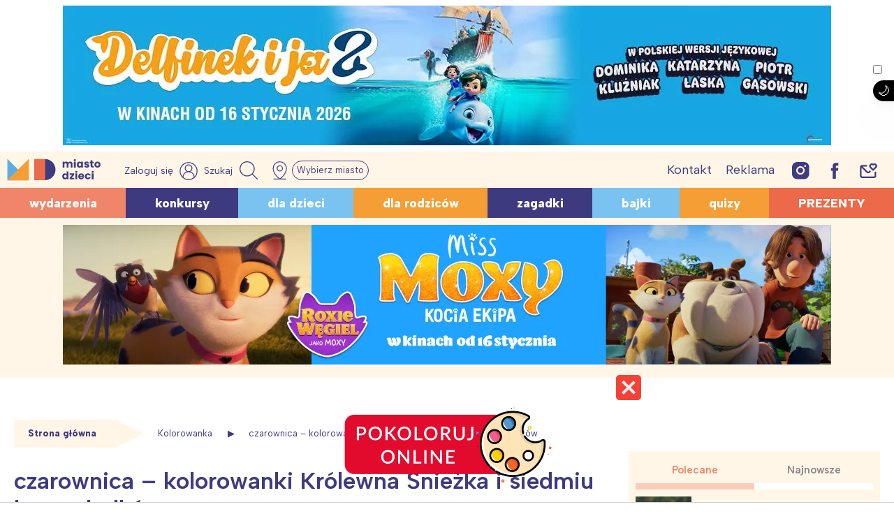

--- FILE ---
content_type: text/html; charset=utf-8
request_url: https://www.google.com/recaptcha/api2/aframe
body_size: 265
content:
<!DOCTYPE HTML><html><head><meta http-equiv="content-type" content="text/html; charset=UTF-8"></head><body><script nonce="bobowdC7iv1Kmq1HOfVWmQ">/** Anti-fraud and anti-abuse applications only. See google.com/recaptcha */ try{var clients={'sodar':'https://pagead2.googlesyndication.com/pagead/sodar?'};window.addEventListener("message",function(a){try{if(a.source===window.parent){var b=JSON.parse(a.data);var c=clients[b['id']];if(c){var d=document.createElement('img');d.src=c+b['params']+'&rc='+(localStorage.getItem("rc::a")?sessionStorage.getItem("rc::b"):"");window.document.body.appendChild(d);sessionStorage.setItem("rc::e",parseInt(sessionStorage.getItem("rc::e")||0)+1);localStorage.setItem("rc::h",'1768671842555');}}}catch(b){}});window.parent.postMessage("_grecaptcha_ready", "*");}catch(b){}</script></body></html>

--- FILE ---
content_type: text/javascript
request_url: https://miastodzieci.pl/wp-content/cache/autoptimize/js/autoptimize_single_8d2ef980d13f42a1caa653cd4cea4b44.js
body_size: 1351
content:
const{PDFDocument,rgb}=PDFLib;document.addEventListener('DOMContentLoaded',()=>{const downloadButtons=document.querySelectorAll('.cb-download-btn');downloadButtons.forEach(button=>{button.addEventListener('click',handleDownloadClick);});});async function handleDownloadClick(event){const button=event.target;const pageContainer=document.querySelector('.sp-kolorowanki .spth-kolorowanki');const img=pageContainer.querySelector('img');const titleElement=document.querySelector('.entry-title');if(titleElement){img.dataset.filename=titleElement.textContent.trim().replace(/\s+/g,'-').toLowerCase();}
const filename=img.dataset.filename||'coloring-page';button.textContent='Generuję...';button.disabled=true;const progressDuration=3;const overlay=preparePdfDownload(null,'#4CAF50',progressDuration);try{if(!img.complete)await new Promise(resolve=>img.onload=resolve);const pngImageBytes=await imageToPngBytes(img);const pdfDoc=await PDFDocument.create();const page=pdfDoc.addPage([595.28,841.89]);const pngImage=await pdfDoc.embedPng(pngImageBytes);const{width:imgWidth,height:imgHeight}=pngImage.scale(1);const pageWidth=page.getWidth();const pageHeight=page.getHeight();const sideMargin=0;const topMargin=0;const bottomMargin=0;const availableWidth=pageWidth-2*sideMargin;const availableHeight=pageHeight-topMargin-bottomMargin;let scale=availableWidth/imgWidth;const scaledHeightByWidth=imgHeight*scale;if(scaledHeightByWidth>availableHeight){scale=availableHeight/imgHeight;}
const scaledWidth=imgWidth*scale;const scaledHeight=imgHeight*scale;page.drawImage(pngImage,{x:sideMargin+(availableWidth-scaledWidth)/2,y:pageHeight-topMargin-scaledHeight,width:scaledWidth,height:scaledHeight,});const pdfBytes=await pdfDoc.save();setTimeout(()=>{download_cb(pdfBytes,`${filename}.pdf`);},progressDuration*1000+500);}catch(error){console.error('Error generating PDF:',error);alert('Sorry, there was an error generating the PDF. Please try again.');if(overlay&&overlay.parentNode){overlay.remove();}}finally{button.textContent='Pobierz PDF';button.disabled=false;}}
async function imageToPngBytes(img){return new Promise((resolve,reject)=>{const canvas=document.createElement('canvas');canvas.width=img.naturalWidth;canvas.height=img.naturalHeight;const ctx=canvas.getContext('2d');ctx.drawImage(img,0,0);canvas.toBlob((blob)=>{const reader=new FileReader();reader.onloadend=()=>resolve(new Uint8Array(reader.result));reader.onerror=reject;reader.readAsArrayBuffer(blob);},'image/png');});}
function download_cb(bytes,filename){const blob=new Blob([bytes],{type:'application/pdf'});const url=URL.createObjectURL(blob);const a=document.createElement('a');a.href=url;a.download=filename;document.body.appendChild(a);a.click();document.body.removeChild(a);URL.revokeObjectURL(url);}
function preparePdfDownload(link,progressBarColor,seconds){var overlay=document.createElement('div');overlay.style.position='fixed';overlay.style.top='0';overlay.style.left='0';overlay.style.width='100%';overlay.style.height='100%';overlay.style.backgroundColor='rgba(255, 255, 255, 0.7)';overlay.style.display='flex';overlay.style.flexDirection='column';overlay.style.alignItems='center';overlay.style.justifyContent='center';overlay.style.zIndex='999';var progressBarContainer=document.createElement('div');progressBarContainer.style.width='280px';progressBarContainer.style.height='15px';progressBarContainer.style.border='2px solid #ccc';progressBarContainer.style.borderRadius='2px';progressBarContainer.style.backgroundColor='#f0f0f0';progressBarContainer.style.marginBottom='10px';overlay.appendChild(progressBarContainer);var progressBar=document.createElement('div');progressBar.style.height='100%';progressBar.style.borderRadius='2px';progressBar.style.backgroundColor=progressBarColor;progressBar.style.width='0';progressBar.style.transition='width 0.3s ease-in-out';progressBarContainer.appendChild(progressBar);var progressText=document.createElement('div');progressText.style.color='#2b2b2b';progressText.style.textAlign='center';progressText.style.marginTop='10px';overlay.appendChild(progressText);document.body.appendChild(overlay);var progress=0;var interval=setInterval(function(){progress+=100/seconds;progressBar.style.width=progress+'%';progressText.innerText='Przygotowuję plik do pobrania '+Math.round(progress)+'%';console.log(progress);if(progress>=100){setTimeout(function(){clearInterval(interval);overlay.remove();},1000);}},1000);return overlay;}

--- FILE ---
content_type: text/javascript
request_url: https://miastodzieci.pl/wp-content/cache/autoptimize/js/autoptimize_single_164712d2671916c5f1e4a53459b5588b.js
body_size: 251
content:
document.addEventListener("DOMContentLoaded",(event)=>{function truncateHTML(element,maxLines,moreLabel,lessLabel){const lineHeight=parseInt(window.getComputedStyle(element).lineHeight);const maxHeight=lineHeight*maxLines;const el_clone=element;el_clone.style.maxHeight="initial";const contentHeight=el_clone.clientHeight;console.log(contentHeight);if(contentHeight<=maxHeight)return;element.style.maxHeight=maxHeight+"px";element.classList.add("truncated");const showMoreBtn=document.createElement("button");showMoreBtn.textContent=moreLabel;showMoreBtn.classList.add("show-more-btn");showMoreBtn.addEventListener("click",function(){element.style.maxHeight="none";element.classList.remove("truncated");showMoreBtn.style.display="none";showLessBtn.style.display="inline";});const showLessBtn=document.createElement("button");showLessBtn.textContent=lessLabel;showLessBtn.classList.add("show-less-btn");showLessBtn.style.display="none";showLessBtn.addEventListener("click",function(){element.style.maxHeight=maxHeight+"px";element.classList.add("truncated");showMoreBtn.style.display="inline";showLessBtn.style.display="none";});element.parentNode.insertBefore(showMoreBtn,element.nextSibling);element.parentNode.insertBefore(showLessBtn,element.nextSibling);}
const expandableSections=document.querySelectorAll(".nx-expandable-section");expandableSections.forEach((section)=>{const maxLines=parseInt(section.getAttribute("data-lines"));const moreLabel=section.getAttribute("data-morelabel");const lessLabel=section.getAttribute("data-lesslabel");truncateHTML(section,maxLines,moreLabel,lessLabel);});});

--- FILE ---
content_type: application/javascript; charset=utf-8
request_url: https://fundingchoicesmessages.google.com/f/AGSKWxXejtL352Is5nd3QeppOeuKIbRDMMYRzi1cly3Mlyp2drwI4fGMoFfQZ-L45yrUduNW0ngQfsyTYryg8NmCVtLoOFMgS7CzWsFRIdZHENF1TPXS2_T_bgu02_aJ5BlHbWDQMLUBtQDp9FPVBvWtsHqO7wkxKQJkiJ5jhwgNMGEsTcJ7OET62yR2TDe_/_/ad160px./siteimages/ads-/leaderad./newAdfoxConfig./adback.
body_size: -1291
content:
window['da549232-2f48-471e-967c-d4b90d4f376d'] = true;

--- FILE ---
content_type: application/javascript; charset=utf-8
request_url: https://fundingchoicesmessages.google.com/f/AGSKWxWjYY_UYOW2JXckeAyitUCJHSOvmskmnRKXwd9UjwvP2pz_0bXxGDdehjoZWNnHYZi1DcNzM5w0Du3RrUGzesN8lXD6zeA9YVl1j49YkS6G-PDTVBi_cKorV5sfQSPYUuILGJUucQ==?fccs=W251bGwsbnVsbCxudWxsLG51bGwsbnVsbCxudWxsLFsxNzY4NjcxODQwLDYzMjAwMDAwMF0sbnVsbCxudWxsLG51bGwsW251bGwsWzddXSwiaHR0cHM6Ly9taWFzdG9kemllY2kucGwva29sb3Jvd2Fua2kvY3phcm93bmljYS1rb2xvcm93YW5raS1rcm9sZXduYS1zbmllemthLWktc2llZG1pdS1rcmFzbm9sdWRrb3cvIixudWxsLFtbOCwiTTlsa3pVYVpEc2ciXSxbOSwiZW4tVVMiXSxbMTksIjIiXSxbMTcsIlswXSJdLFsyNCwiIl0sWzI5LCJmYWxzZSJdXV0
body_size: -210
content:
if (typeof __googlefc.fcKernelManager.run === 'function') {"use strict";this.default_ContributorServingResponseClientJs=this.default_ContributorServingResponseClientJs||{};(function(_){var window=this;
try{
var OH=function(a){this.A=_.t(a)};_.u(OH,_.J);var PH=_.Zc(OH);var QH=function(a,b,c){this.B=a;this.params=b;this.j=c;this.l=_.F(this.params,4);this.o=new _.bh(this.B.document,_.O(this.params,3),new _.Og(_.Ok(this.j)))};QH.prototype.run=function(){if(_.P(this.params,10)){var a=this.o;var b=_.ch(a);b=_.Jd(b,4);_.gh(a,b)}a=_.Pk(this.j)?_.Xd(_.Pk(this.j)):new _.Zd;_.$d(a,9);_.F(a,4)!==1&&_.H(a,4,this.l===2||this.l===3?1:2);_.Dg(this.params,5)&&(b=_.O(this.params,5),_.fg(a,6,b));return a};var RH=function(){};RH.prototype.run=function(a,b){var c,d;return _.v(function(e){c=PH(b);d=(new QH(a,c,_.A(c,_.Nk,2))).run();return e.return({ia:_.L(d)})})};_.Rk(8,new RH);
}catch(e){_._DumpException(e)}
}).call(this,this.default_ContributorServingResponseClientJs);
// Google Inc.

//# sourceURL=/_/mss/boq-content-ads-contributor/_/js/k=boq-content-ads-contributor.ContributorServingResponseClientJs.en_US.M9lkzUaZDsg.es5.O/d=1/exm=kernel_loader,loader_js_executable/ed=1/rs=AJlcJMzanTQvnnVdXXtZinnKRQ21NfsPog/m=web_iab_tcf_v2_signal_executable
__googlefc.fcKernelManager.run('\x5b\x5b\x5b8,\x22\x5bnull,\x5b\x5bnull,null,null,\\\x22https:\/\/fundingchoicesmessages.google.com\/f\/AGSKWxUV1CM7Ij54lqTwinpprkuTIikBp4ek6_Uo9qQ3rP0acL69PVSmnOr2z-mfXZk9a6OWATxYUlCjqjNTle2GhTpW3U-UwWJXAfxfbotVKgC__Wr9nHCWdICfhTv4Uq7i0pf8KWNAuA\\\\u003d\\\\u003d\\\x22\x5d,null,null,\x5bnull,null,null,\\\x22https:\/\/fundingchoicesmessages.google.com\/el\/AGSKWxWtMKDF9IH6C_1NWt5fkhf_34VxvKMD20OaBf6l9RDBH4jZVy6Vr8rSpOgRH3vkvqLC1qYmvd3yQDoxERgvdrvFC1KiCP0aqH6BDLpVI_kg4pOHq4GcOZutV6MQ8mXrBvCCHT_g0Q\\\\u003d\\\\u003d\\\x22\x5d,null,\x5bnull,\x5b7\x5d\x5d\x5d,\\\x22miastodzieci.pl\\\x22,1,\\\x22pl\\\x22,null,null,null,null,1\x5d\x22\x5d\x5d,\x5bnull,null,null,\x22https:\/\/fundingchoicesmessages.google.com\/f\/AGSKWxWLgEPi1PcCnAC6phyqTJ1HuNrjrsHXIqZ8BIox6L0hg9zKiqzF3knLvMWo7E4qmuswINT2Ck7y6aXJCG7TcSyuF8iSUn4aiY_TT2lYPdCq-O0J6yIpyOAWrWyoWnPQqzVLXiBjDA\\u003d\\u003d\x22\x5d\x5d');}